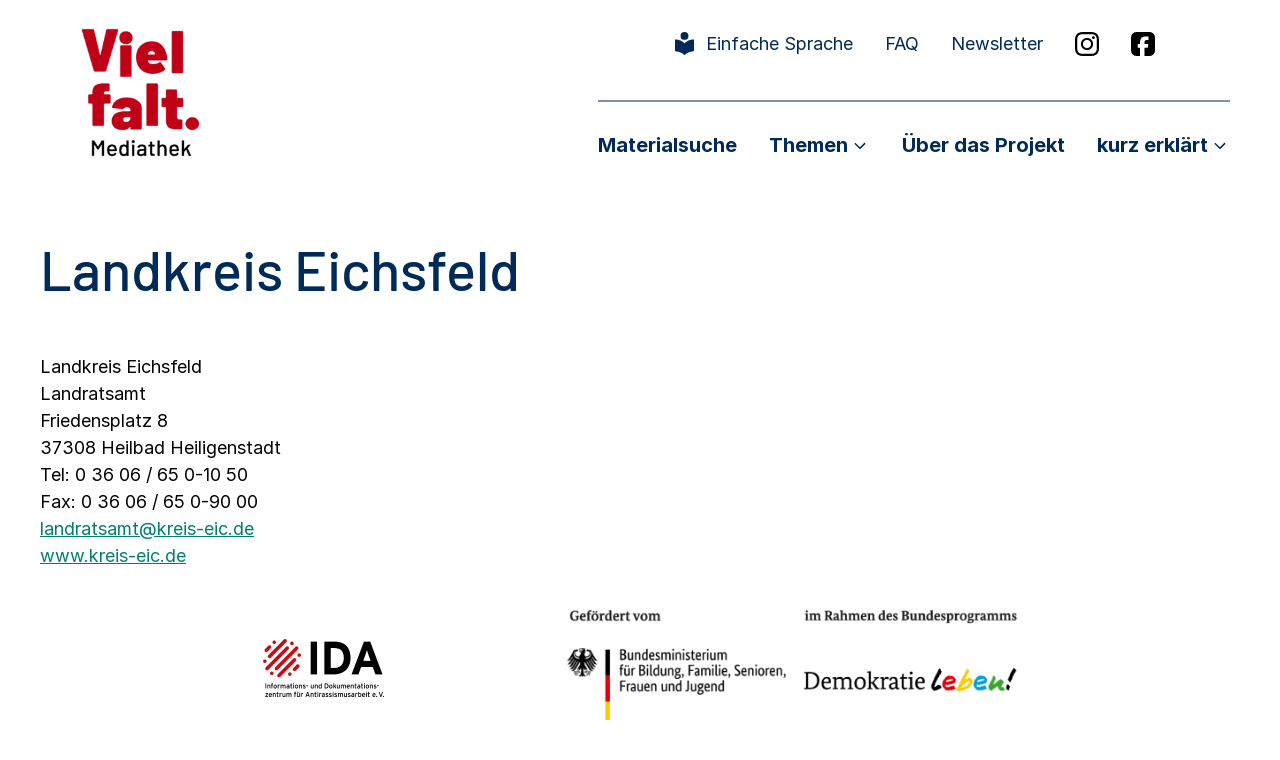

--- FILE ---
content_type: text/html; charset=UTF-8
request_url: https://www.vielfalt-mediathek.de/projekttraeger/landkreis-eichsfeld
body_size: 12724
content:
<!DOCTYPE html>
<html lang="de">
<head>
	<meta charset="UTF-8">
	<meta name='robots' content='index, follow, max-image-preview:large, max-snippet:-1, max-video-preview:-1' />
<meta name="viewport" content="width=device-width, initial-scale=1">
	<title>Landkreis Eichsfeld &#8226; Vielfalt-Mediathek</title>
	<link rel="canonical" href="https://www.vielfalt-mediathek.de/projekttraeger/landkreis-eichsfeld" />
	<meta property="og:locale" content="de_DE" />
	<meta property="og:type" content="article" />
	<meta property="og:title" content="Landkreis Eichsfeld &#8226; Vielfalt-Mediathek" />
	<meta property="og:description" content="Landkreis Eichsfeld Landratsamt Friedensplatz 8 37308 Heilbad Heiligenstadt Tel: 0 36 06 / 65 0-10 50 Fax: 0 36 06 / 65 0-90 00 landratsamt@kreis-eic.de www.kreis-eic.de" />
	<meta property="og:url" content="https://www.vielfalt-mediathek.de/projekttraeger/landkreis-eichsfeld" />
	<meta property="og:site_name" content="Vielfalt-Mediathek" />
	<meta property="article:publisher" content="https://www.facebook.com/Vielfalt-Mediathek-973731692710285/" />
	<meta property="article:modified_time" content="2021-01-15T11:25:15+00:00" />
	<meta name="twitter:card" content="summary_large_image" />
	<script type="application/ld+json" class="yoast-schema-graph">{"@context":"https://schema.org","@graph":[{"@type":"WebPage","@id":"https://www.vielfalt-mediathek.de/projekttraeger/landkreis-eichsfeld","url":"https://www.vielfalt-mediathek.de/projekttraeger/landkreis-eichsfeld","name":"Landkreis Eichsfeld &#8226; Vielfalt-Mediathek","isPartOf":{"@id":"https://www.vielfalt-mediathek.de/#website"},"datePublished":"2020-12-11T08:17:12+00:00","dateModified":"2021-01-15T11:25:15+00:00","breadcrumb":{"@id":"https://www.vielfalt-mediathek.de/projekttraeger/landkreis-eichsfeld#breadcrumb"},"inLanguage":"de","potentialAction":[{"@type":"ReadAction","target":["https://www.vielfalt-mediathek.de/projekttraeger/landkreis-eichsfeld"]}]},{"@type":"BreadcrumbList","@id":"https://www.vielfalt-mediathek.de/projekttraeger/landkreis-eichsfeld#breadcrumb","itemListElement":[{"@type":"ListItem","position":1,"name":"Startseite","item":"https://www.vielfalt-mediathek.de/"},{"@type":"ListItem","position":2,"name":"Projektträger","item":"https://www.vielfalt-mediathek.de/projekttraeger"},{"@type":"ListItem","position":3,"name":"Landkreis Eichsfeld"}]},{"@type":"WebSite","@id":"https://www.vielfalt-mediathek.de/#website","url":"https://www.vielfalt-mediathek.de/","name":"Vielfalt Mediathek","description":"Bildungsmaterialien zum Download gegen Rechtsextremismus, Hass und Gewalt.","publisher":{"@id":"https://www.vielfalt-mediathek.de/#organization"},"potentialAction":[{"@type":"SearchAction","target":{"@type":"EntryPoint","urlTemplate":"https://www.vielfalt-mediathek.de/?s={search_term_string}"},"query-input":{"@type":"PropertyValueSpecification","valueRequired":true,"valueName":"search_term_string"}}],"inLanguage":"de"},{"@type":"Organization","@id":"https://www.vielfalt-mediathek.de/#organization","name":"Informations- und Dokumentationszentrum für Antirassismusarbeit e. V.","url":"https://www.vielfalt-mediathek.de/","logo":{"@type":"ImageObject","inLanguage":"de","@id":"https://www.vielfalt-mediathek.de/#/schema/logo/image/","url":"https://www.vielfalt-mediathek.de/wp-content/uploads/2025/08/cropped-vielfalt-mediathek-logo-rgb-1.png","contentUrl":"https://www.vielfalt-mediathek.de/wp-content/uploads/2025/08/cropped-vielfalt-mediathek-logo-rgb-1.png","width":121,"height":129,"caption":"Informations- und Dokumentationszentrum für Antirassismusarbeit e. V."},"image":{"@id":"https://www.vielfalt-mediathek.de/#/schema/logo/image/"},"sameAs":["https://www.facebook.com/Vielfalt-Mediathek-973731692710285/","https://www.instagram.com/vielfaltmediathek/"]}]}</script>


<style id='wp-img-auto-sizes-contain-inline-css'>
img:is([sizes=auto i],[sizes^="auto," i]){contain-intrinsic-size:3000px 1500px}
/*# sourceURL=wp-img-auto-sizes-contain-inline-css */
</style>
<link rel='stylesheet' id='n2go-styles-css' href='https://www.vielfalt-mediathek.de/wp-content/plugins/newsletter2go/widget/styles.css?ver=6.9' media='all' />
<link rel='stylesheet' id='wp-block-library-css' href='https://www.vielfalt-mediathek.de/wp-includes/css/dist/block-library/style.min.css?ver=6.9' media='all' />
<style id='wp-block-image-inline-css'>
.wp-block-image>a,.wp-block-image>figure>a{display:inline-block}.wp-block-image img{box-sizing:border-box;height:auto;max-width:100%;vertical-align:bottom}@media not (prefers-reduced-motion){.wp-block-image img.hide{visibility:hidden}.wp-block-image img.show{animation:show-content-image .4s}}.wp-block-image[style*=border-radius] img,.wp-block-image[style*=border-radius]>a{border-radius:inherit}.wp-block-image.has-custom-border img{box-sizing:border-box}.wp-block-image.aligncenter{text-align:center}.wp-block-image.alignfull>a,.wp-block-image.alignwide>a{width:100%}.wp-block-image.alignfull img,.wp-block-image.alignwide img{height:auto;width:100%}.wp-block-image .aligncenter,.wp-block-image .alignleft,.wp-block-image .alignright,.wp-block-image.aligncenter,.wp-block-image.alignleft,.wp-block-image.alignright{display:table}.wp-block-image .aligncenter>figcaption,.wp-block-image .alignleft>figcaption,.wp-block-image .alignright>figcaption,.wp-block-image.aligncenter>figcaption,.wp-block-image.alignleft>figcaption,.wp-block-image.alignright>figcaption{caption-side:bottom;display:table-caption}.wp-block-image .alignleft{float:left;margin:.5em 1em .5em 0}.wp-block-image .alignright{float:right;margin:.5em 0 .5em 1em}.wp-block-image .aligncenter{margin-left:auto;margin-right:auto}.wp-block-image :where(figcaption){margin-bottom:1em;margin-top:.5em}.wp-block-image.is-style-circle-mask img{border-radius:9999px}@supports ((-webkit-mask-image:none) or (mask-image:none)) or (-webkit-mask-image:none){.wp-block-image.is-style-circle-mask img{border-radius:0;-webkit-mask-image:url('data:image/svg+xml;utf8,<svg viewBox="0 0 100 100" xmlns="http://www.w3.org/2000/svg"><circle cx="50" cy="50" r="50"/></svg>');mask-image:url('data:image/svg+xml;utf8,<svg viewBox="0 0 100 100" xmlns="http://www.w3.org/2000/svg"><circle cx="50" cy="50" r="50"/></svg>');mask-mode:alpha;-webkit-mask-position:center;mask-position:center;-webkit-mask-repeat:no-repeat;mask-repeat:no-repeat;-webkit-mask-size:contain;mask-size:contain}}:root :where(.wp-block-image.is-style-rounded img,.wp-block-image .is-style-rounded img){border-radius:9999px}.wp-block-image figure{margin:0}.wp-lightbox-container{display:flex;flex-direction:column;position:relative}.wp-lightbox-container img{cursor:zoom-in}.wp-lightbox-container img:hover+button{opacity:1}.wp-lightbox-container button{align-items:center;backdrop-filter:blur(16px) saturate(180%);background-color:#5a5a5a40;border:none;border-radius:4px;cursor:zoom-in;display:flex;height:20px;justify-content:center;opacity:0;padding:0;position:absolute;right:16px;text-align:center;top:16px;width:20px;z-index:100}@media not (prefers-reduced-motion){.wp-lightbox-container button{transition:opacity .2s ease}}.wp-lightbox-container button:focus-visible{outline:3px auto #5a5a5a40;outline:3px auto -webkit-focus-ring-color;outline-offset:3px}.wp-lightbox-container button:hover{cursor:pointer;opacity:1}.wp-lightbox-container button:focus{opacity:1}.wp-lightbox-container button:focus,.wp-lightbox-container button:hover,.wp-lightbox-container button:not(:hover):not(:active):not(.has-background){background-color:#5a5a5a40;border:none}.wp-lightbox-overlay{box-sizing:border-box;cursor:zoom-out;height:100vh;left:0;overflow:hidden;position:fixed;top:0;visibility:hidden;width:100%;z-index:100000}.wp-lightbox-overlay .close-button{align-items:center;cursor:pointer;display:flex;justify-content:center;min-height:40px;min-width:40px;padding:0;position:absolute;right:calc(env(safe-area-inset-right) + 16px);top:calc(env(safe-area-inset-top) + 16px);z-index:5000000}.wp-lightbox-overlay .close-button:focus,.wp-lightbox-overlay .close-button:hover,.wp-lightbox-overlay .close-button:not(:hover):not(:active):not(.has-background){background:none;border:none}.wp-lightbox-overlay .lightbox-image-container{height:var(--wp--lightbox-container-height);left:50%;overflow:hidden;position:absolute;top:50%;transform:translate(-50%,-50%);transform-origin:top left;width:var(--wp--lightbox-container-width);z-index:9999999999}.wp-lightbox-overlay .wp-block-image{align-items:center;box-sizing:border-box;display:flex;height:100%;justify-content:center;margin:0;position:relative;transform-origin:0 0;width:100%;z-index:3000000}.wp-lightbox-overlay .wp-block-image img{height:var(--wp--lightbox-image-height);min-height:var(--wp--lightbox-image-height);min-width:var(--wp--lightbox-image-width);width:var(--wp--lightbox-image-width)}.wp-lightbox-overlay .wp-block-image figcaption{display:none}.wp-lightbox-overlay button{background:none;border:none}.wp-lightbox-overlay .scrim{background-color:#fff;height:100%;opacity:.9;position:absolute;width:100%;z-index:2000000}.wp-lightbox-overlay.active{visibility:visible}@media not (prefers-reduced-motion){.wp-lightbox-overlay.active{animation:turn-on-visibility .25s both}.wp-lightbox-overlay.active img{animation:turn-on-visibility .35s both}.wp-lightbox-overlay.show-closing-animation:not(.active){animation:turn-off-visibility .35s both}.wp-lightbox-overlay.show-closing-animation:not(.active) img{animation:turn-off-visibility .25s both}.wp-lightbox-overlay.zoom.active{animation:none;opacity:1;visibility:visible}.wp-lightbox-overlay.zoom.active .lightbox-image-container{animation:lightbox-zoom-in .4s}.wp-lightbox-overlay.zoom.active .lightbox-image-container img{animation:none}.wp-lightbox-overlay.zoom.active .scrim{animation:turn-on-visibility .4s forwards}.wp-lightbox-overlay.zoom.show-closing-animation:not(.active){animation:none}.wp-lightbox-overlay.zoom.show-closing-animation:not(.active) .lightbox-image-container{animation:lightbox-zoom-out .4s}.wp-lightbox-overlay.zoom.show-closing-animation:not(.active) .lightbox-image-container img{animation:none}.wp-lightbox-overlay.zoom.show-closing-animation:not(.active) .scrim{animation:turn-off-visibility .4s forwards}}@keyframes show-content-image{0%{visibility:hidden}99%{visibility:hidden}to{visibility:visible}}@keyframes turn-on-visibility{0%{opacity:0}to{opacity:1}}@keyframes turn-off-visibility{0%{opacity:1;visibility:visible}99%{opacity:0;visibility:visible}to{opacity:0;visibility:hidden}}@keyframes lightbox-zoom-in{0%{transform:translate(calc((-100vw + var(--wp--lightbox-scrollbar-width))/2 + var(--wp--lightbox-initial-left-position)),calc(-50vh + var(--wp--lightbox-initial-top-position))) scale(var(--wp--lightbox-scale))}to{transform:translate(-50%,-50%) scale(1)}}@keyframes lightbox-zoom-out{0%{transform:translate(-50%,-50%) scale(1);visibility:visible}99%{visibility:visible}to{transform:translate(calc((-100vw + var(--wp--lightbox-scrollbar-width))/2 + var(--wp--lightbox-initial-left-position)),calc(-50vh + var(--wp--lightbox-initial-top-position))) scale(var(--wp--lightbox-scale));visibility:hidden}}
/*# sourceURL=https://www.vielfalt-mediathek.de/wp-includes/blocks/image/style.min.css */
</style>
<style id='wp-block-paragraph-inline-css'>
.is-small-text{font-size:.875em}.is-regular-text{font-size:1em}.is-large-text{font-size:2.25em}.is-larger-text{font-size:3em}.has-drop-cap:not(:focus):first-letter{float:left;font-size:8.4em;font-style:normal;font-weight:100;line-height:.68;margin:.05em .1em 0 0;text-transform:uppercase}body.rtl .has-drop-cap:not(:focus):first-letter{float:none;margin-left:.1em}p.has-drop-cap.has-background{overflow:hidden}:root :where(p.has-background){padding:1.25em 2.375em}:where(p.has-text-color:not(.has-link-color)) a{color:inherit}p.has-text-align-left[style*="writing-mode:vertical-lr"],p.has-text-align-right[style*="writing-mode:vertical-rl"]{rotate:180deg}
/*# sourceURL=https://www.vielfalt-mediathek.de/wp-includes/blocks/paragraph/style.min.css */
</style>
<style id='global-styles-inline-css'>
:root{--wp--preset--aspect-ratio--square: 1;--wp--preset--aspect-ratio--4-3: 4/3;--wp--preset--aspect-ratio--3-4: 3/4;--wp--preset--aspect-ratio--3-2: 3/2;--wp--preset--aspect-ratio--2-3: 2/3;--wp--preset--aspect-ratio--16-9: 16/9;--wp--preset--aspect-ratio--9-16: 9/16;--wp--preset--color--black: #000000;--wp--preset--color--cyan-bluish-gray: #abb8c3;--wp--preset--color--white: #ffffff;--wp--preset--color--pale-pink: #f78da7;--wp--preset--color--vivid-red: #cf2e2e;--wp--preset--color--luminous-vivid-orange: #ff6900;--wp--preset--color--luminous-vivid-amber: #fcb900;--wp--preset--color--light-green-cyan: #7bdcb5;--wp--preset--color--vivid-green-cyan: #00d084;--wp--preset--color--pale-cyan-blue: #8ed1fc;--wp--preset--color--vivid-cyan-blue: #0693e3;--wp--preset--color--vivid-purple: #9b51e0;--wp--preset--color--text: var(--text);--wp--preset--color--text-inverse: var(--text-inverse);--wp--preset--color--text-quote: var(--text-quote);--wp--preset--color--primary: var(--primary);--wp--preset--color--secondary: var(--secondary);--wp--preset--color--background: var(--background);--wp--preset--color--bg-2: var(--bg-2);--wp--preset--color--bg-3: var(--bg-3);--wp--preset--color--bg-4: var(--bg-4);--wp--preset--color--accent: var(--accent);--wp--preset--color--template: var(--template);--wp--preset--gradient--vivid-cyan-blue-to-vivid-purple: linear-gradient(135deg,rgb(6,147,227) 0%,rgb(155,81,224) 100%);--wp--preset--gradient--light-green-cyan-to-vivid-green-cyan: linear-gradient(135deg,rgb(122,220,180) 0%,rgb(0,208,130) 100%);--wp--preset--gradient--luminous-vivid-amber-to-luminous-vivid-orange: linear-gradient(135deg,rgb(252,185,0) 0%,rgb(255,105,0) 100%);--wp--preset--gradient--luminous-vivid-orange-to-vivid-red: linear-gradient(135deg,rgb(255,105,0) 0%,rgb(207,46,46) 100%);--wp--preset--gradient--very-light-gray-to-cyan-bluish-gray: linear-gradient(135deg,rgb(238,238,238) 0%,rgb(169,184,195) 100%);--wp--preset--gradient--cool-to-warm-spectrum: linear-gradient(135deg,rgb(74,234,220) 0%,rgb(151,120,209) 20%,rgb(207,42,186) 40%,rgb(238,44,130) 60%,rgb(251,105,98) 80%,rgb(254,248,76) 100%);--wp--preset--gradient--blush-light-purple: linear-gradient(135deg,rgb(255,206,236) 0%,rgb(152,150,240) 100%);--wp--preset--gradient--blush-bordeaux: linear-gradient(135deg,rgb(254,205,165) 0%,rgb(254,45,45) 50%,rgb(107,0,62) 100%);--wp--preset--gradient--luminous-dusk: linear-gradient(135deg,rgb(255,203,112) 0%,rgb(199,81,192) 50%,rgb(65,88,208) 100%);--wp--preset--gradient--pale-ocean: linear-gradient(135deg,rgb(255,245,203) 0%,rgb(182,227,212) 50%,rgb(51,167,181) 100%);--wp--preset--gradient--electric-grass: linear-gradient(135deg,rgb(202,248,128) 0%,rgb(113,206,126) 100%);--wp--preset--gradient--midnight: linear-gradient(135deg,rgb(2,3,129) 0%,rgb(40,116,252) 100%);--wp--preset--font-size--small: 13px;--wp--preset--font-size--medium: 20px;--wp--preset--font-size--large: 36px;--wp--preset--font-size--x-large: 42px;--wp--preset--spacing--20: 0.44rem;--wp--preset--spacing--30: 0.67rem;--wp--preset--spacing--40: 1rem;--wp--preset--spacing--50: 1.5rem;--wp--preset--spacing--60: 2.25rem;--wp--preset--spacing--70: 3.38rem;--wp--preset--spacing--80: 5.06rem;--wp--preset--shadow--natural: 6px 6px 9px rgba(0, 0, 0, 0.2);--wp--preset--shadow--deep: 12px 12px 50px rgba(0, 0, 0, 0.4);--wp--preset--shadow--sharp: 6px 6px 0px rgba(0, 0, 0, 0.2);--wp--preset--shadow--outlined: 6px 6px 0px -3px rgb(255, 255, 255), 6px 6px rgb(0, 0, 0);--wp--preset--shadow--crisp: 6px 6px 0px rgb(0, 0, 0);}:root { --wp--style--global--content-size: 1132px;--wp--style--global--wide-size: 1132px; }:where(body) { margin: 0; }.wp-site-blocks > .alignleft { float: left; margin-right: 2em; }.wp-site-blocks > .alignright { float: right; margin-left: 2em; }.wp-site-blocks > .aligncenter { justify-content: center; margin-left: auto; margin-right: auto; }:where(.wp-site-blocks) > * { margin-block-start: 24px; margin-block-end: 0; }:where(.wp-site-blocks) > :first-child { margin-block-start: 0; }:where(.wp-site-blocks) > :last-child { margin-block-end: 0; }:root { --wp--style--block-gap: 24px; }:root :where(.is-layout-flow) > :first-child{margin-block-start: 0;}:root :where(.is-layout-flow) > :last-child{margin-block-end: 0;}:root :where(.is-layout-flow) > *{margin-block-start: 24px;margin-block-end: 0;}:root :where(.is-layout-constrained) > :first-child{margin-block-start: 0;}:root :where(.is-layout-constrained) > :last-child{margin-block-end: 0;}:root :where(.is-layout-constrained) > *{margin-block-start: 24px;margin-block-end: 0;}:root :where(.is-layout-flex){gap: 24px;}:root :where(.is-layout-grid){gap: 24px;}.is-layout-flow > .alignleft{float: left;margin-inline-start: 0;margin-inline-end: 2em;}.is-layout-flow > .alignright{float: right;margin-inline-start: 2em;margin-inline-end: 0;}.is-layout-flow > .aligncenter{margin-left: auto !important;margin-right: auto !important;}.is-layout-constrained > .alignleft{float: left;margin-inline-start: 0;margin-inline-end: 2em;}.is-layout-constrained > .alignright{float: right;margin-inline-start: 2em;margin-inline-end: 0;}.is-layout-constrained > .aligncenter{margin-left: auto !important;margin-right: auto !important;}.is-layout-constrained > :where(:not(.alignleft):not(.alignright):not(.alignfull)){max-width: var(--wp--style--global--content-size);margin-left: auto !important;margin-right: auto !important;}.is-layout-constrained > .alignwide{max-width: var(--wp--style--global--wide-size);}body .is-layout-flex{display: flex;}.is-layout-flex{flex-wrap: wrap;align-items: center;}.is-layout-flex > :is(*, div){margin: 0;}body .is-layout-grid{display: grid;}.is-layout-grid > :is(*, div){margin: 0;}body{padding-top: 0px;padding-right: 0px;padding-bottom: 0px;padding-left: 0px;}a:where(:not(.wp-element-button)){text-decoration: underline;}:root :where(.wp-element-button, .wp-block-button__link){background-color: #32373c;border-width: 0;color: #fff;font-family: inherit;font-size: inherit;font-style: inherit;font-weight: inherit;letter-spacing: inherit;line-height: inherit;padding-top: calc(0.667em + 2px);padding-right: calc(1.333em + 2px);padding-bottom: calc(0.667em + 2px);padding-left: calc(1.333em + 2px);text-decoration: none;text-transform: inherit;}.has-black-color{color: var(--wp--preset--color--black) !important;}.has-cyan-bluish-gray-color{color: var(--wp--preset--color--cyan-bluish-gray) !important;}.has-white-color{color: var(--wp--preset--color--white) !important;}.has-pale-pink-color{color: var(--wp--preset--color--pale-pink) !important;}.has-vivid-red-color{color: var(--wp--preset--color--vivid-red) !important;}.has-luminous-vivid-orange-color{color: var(--wp--preset--color--luminous-vivid-orange) !important;}.has-luminous-vivid-amber-color{color: var(--wp--preset--color--luminous-vivid-amber) !important;}.has-light-green-cyan-color{color: var(--wp--preset--color--light-green-cyan) !important;}.has-vivid-green-cyan-color{color: var(--wp--preset--color--vivid-green-cyan) !important;}.has-pale-cyan-blue-color{color: var(--wp--preset--color--pale-cyan-blue) !important;}.has-vivid-cyan-blue-color{color: var(--wp--preset--color--vivid-cyan-blue) !important;}.has-vivid-purple-color{color: var(--wp--preset--color--vivid-purple) !important;}.has-text-color{color: var(--wp--preset--color--text) !important;}.has-text-inverse-color{color: var(--wp--preset--color--text-inverse) !important;}.has-text-quote-color{color: var(--wp--preset--color--text-quote) !important;}.has-primary-color{color: var(--wp--preset--color--primary) !important;}.has-secondary-color{color: var(--wp--preset--color--secondary) !important;}.has-background-color{color: var(--wp--preset--color--background) !important;}.has-bg-2-color{color: var(--wp--preset--color--bg-2) !important;}.has-bg-3-color{color: var(--wp--preset--color--bg-3) !important;}.has-bg-4-color{color: var(--wp--preset--color--bg-4) !important;}.has-accent-color{color: var(--wp--preset--color--accent) !important;}.has-template-color{color: var(--wp--preset--color--template) !important;}.has-black-background-color{background-color: var(--wp--preset--color--black) !important;}.has-cyan-bluish-gray-background-color{background-color: var(--wp--preset--color--cyan-bluish-gray) !important;}.has-white-background-color{background-color: var(--wp--preset--color--white) !important;}.has-pale-pink-background-color{background-color: var(--wp--preset--color--pale-pink) !important;}.has-vivid-red-background-color{background-color: var(--wp--preset--color--vivid-red) !important;}.has-luminous-vivid-orange-background-color{background-color: var(--wp--preset--color--luminous-vivid-orange) !important;}.has-luminous-vivid-amber-background-color{background-color: var(--wp--preset--color--luminous-vivid-amber) !important;}.has-light-green-cyan-background-color{background-color: var(--wp--preset--color--light-green-cyan) !important;}.has-vivid-green-cyan-background-color{background-color: var(--wp--preset--color--vivid-green-cyan) !important;}.has-pale-cyan-blue-background-color{background-color: var(--wp--preset--color--pale-cyan-blue) !important;}.has-vivid-cyan-blue-background-color{background-color: var(--wp--preset--color--vivid-cyan-blue) !important;}.has-vivid-purple-background-color{background-color: var(--wp--preset--color--vivid-purple) !important;}.has-text-background-color{background-color: var(--wp--preset--color--text) !important;}.has-text-inverse-background-color{background-color: var(--wp--preset--color--text-inverse) !important;}.has-text-quote-background-color{background-color: var(--wp--preset--color--text-quote) !important;}.has-primary-background-color{background-color: var(--wp--preset--color--primary) !important;}.has-secondary-background-color{background-color: var(--wp--preset--color--secondary) !important;}.has-background-background-color{background-color: var(--wp--preset--color--background) !important;}.has-bg-2-background-color{background-color: var(--wp--preset--color--bg-2) !important;}.has-bg-3-background-color{background-color: var(--wp--preset--color--bg-3) !important;}.has-bg-4-background-color{background-color: var(--wp--preset--color--bg-4) !important;}.has-accent-background-color{background-color: var(--wp--preset--color--accent) !important;}.has-template-background-color{background-color: var(--wp--preset--color--template) !important;}.has-black-border-color{border-color: var(--wp--preset--color--black) !important;}.has-cyan-bluish-gray-border-color{border-color: var(--wp--preset--color--cyan-bluish-gray) !important;}.has-white-border-color{border-color: var(--wp--preset--color--white) !important;}.has-pale-pink-border-color{border-color: var(--wp--preset--color--pale-pink) !important;}.has-vivid-red-border-color{border-color: var(--wp--preset--color--vivid-red) !important;}.has-luminous-vivid-orange-border-color{border-color: var(--wp--preset--color--luminous-vivid-orange) !important;}.has-luminous-vivid-amber-border-color{border-color: var(--wp--preset--color--luminous-vivid-amber) !important;}.has-light-green-cyan-border-color{border-color: var(--wp--preset--color--light-green-cyan) !important;}.has-vivid-green-cyan-border-color{border-color: var(--wp--preset--color--vivid-green-cyan) !important;}.has-pale-cyan-blue-border-color{border-color: var(--wp--preset--color--pale-cyan-blue) !important;}.has-vivid-cyan-blue-border-color{border-color: var(--wp--preset--color--vivid-cyan-blue) !important;}.has-vivid-purple-border-color{border-color: var(--wp--preset--color--vivid-purple) !important;}.has-text-border-color{border-color: var(--wp--preset--color--text) !important;}.has-text-inverse-border-color{border-color: var(--wp--preset--color--text-inverse) !important;}.has-text-quote-border-color{border-color: var(--wp--preset--color--text-quote) !important;}.has-primary-border-color{border-color: var(--wp--preset--color--primary) !important;}.has-secondary-border-color{border-color: var(--wp--preset--color--secondary) !important;}.has-background-border-color{border-color: var(--wp--preset--color--background) !important;}.has-bg-2-border-color{border-color: var(--wp--preset--color--bg-2) !important;}.has-bg-3-border-color{border-color: var(--wp--preset--color--bg-3) !important;}.has-bg-4-border-color{border-color: var(--wp--preset--color--bg-4) !important;}.has-accent-border-color{border-color: var(--wp--preset--color--accent) !important;}.has-template-border-color{border-color: var(--wp--preset--color--template) !important;}.has-vivid-cyan-blue-to-vivid-purple-gradient-background{background: var(--wp--preset--gradient--vivid-cyan-blue-to-vivid-purple) !important;}.has-light-green-cyan-to-vivid-green-cyan-gradient-background{background: var(--wp--preset--gradient--light-green-cyan-to-vivid-green-cyan) !important;}.has-luminous-vivid-amber-to-luminous-vivid-orange-gradient-background{background: var(--wp--preset--gradient--luminous-vivid-amber-to-luminous-vivid-orange) !important;}.has-luminous-vivid-orange-to-vivid-red-gradient-background{background: var(--wp--preset--gradient--luminous-vivid-orange-to-vivid-red) !important;}.has-very-light-gray-to-cyan-bluish-gray-gradient-background{background: var(--wp--preset--gradient--very-light-gray-to-cyan-bluish-gray) !important;}.has-cool-to-warm-spectrum-gradient-background{background: var(--wp--preset--gradient--cool-to-warm-spectrum) !important;}.has-blush-light-purple-gradient-background{background: var(--wp--preset--gradient--blush-light-purple) !important;}.has-blush-bordeaux-gradient-background{background: var(--wp--preset--gradient--blush-bordeaux) !important;}.has-luminous-dusk-gradient-background{background: var(--wp--preset--gradient--luminous-dusk) !important;}.has-pale-ocean-gradient-background{background: var(--wp--preset--gradient--pale-ocean) !important;}.has-electric-grass-gradient-background{background: var(--wp--preset--gradient--electric-grass) !important;}.has-midnight-gradient-background{background: var(--wp--preset--gradient--midnight) !important;}.has-small-font-size{font-size: var(--wp--preset--font-size--small) !important;}.has-medium-font-size{font-size: var(--wp--preset--font-size--medium) !important;}.has-large-font-size{font-size: var(--wp--preset--font-size--large) !important;}.has-x-large-font-size{font-size: var(--wp--preset--font-size--x-large) !important;}
/*# sourceURL=global-styles-inline-css */
</style>

<link rel='stylesheet' id='generate-widget-areas-css' href='https://www.vielfalt-mediathek.de/wp-content/themes/generatepress/assets/css/components/widget-areas.min.css?ver=3.6.1' media='all' />
<link rel='stylesheet' id='generate-style-css' href='https://www.vielfalt-mediathek.de/wp-content/themes/generatepress/assets/css/main.min.css?ver=3.6.1' media='all' />
<style id='generate-style-inline-css'>
body{background-color:var(--text-inverse);color:var(--text);}a{color:var(--primary);}a{text-decoration:underline;}.entry-title a, .site-branding a, a.button, .wp-block-button__link, .main-navigation a{text-decoration:none;}a:hover, a:focus, a:active{color:var(--text-inverse);}.wp-block-group__inner-container{max-width:1200px;margin-left:auto;margin-right:auto;}.generate-back-to-top{font-size:20px;border-radius:3px;position:fixed;bottom:30px;right:30px;line-height:40px;width:40px;text-align:center;z-index:10;transition:opacity 300ms ease-in-out;opacity:0.1;transform:translateY(1000px);}.generate-back-to-top__show{opacity:1;transform:translateY(0);}:root{--text:#000000;--text-inverse:#ffffff;--text-quote:#000000;--primary:#00806c;--secondary:#002a57;--background:#ffffff;--bg-2:#ffc20a;--bg-3:#fff9e9;--bg-4:#f8c8b5;--accent:#cc0b10;--template:#f4a385;}:root .has-text-color{color:var(--text);}:root .has-text-background-color{background-color:var(--text);}:root .has-text-inverse-color{color:var(--text-inverse);}:root .has-text-inverse-background-color{background-color:var(--text-inverse);}:root .has-text-quote-color{color:var(--text-quote);}:root .has-text-quote-background-color{background-color:var(--text-quote);}:root .has-primary-color{color:var(--primary);}:root .has-primary-background-color{background-color:var(--primary);}:root .has-secondary-color{color:var(--secondary);}:root .has-secondary-background-color{background-color:var(--secondary);}:root .has-background-color{color:var(--background);}:root .has-background-background-color{background-color:var(--background);}:root .has-bg-2-color{color:var(--bg-2);}:root .has-bg-2-background-color{background-color:var(--bg-2);}:root .has-bg-3-color{color:var(--bg-3);}:root .has-bg-3-background-color{background-color:var(--bg-3);}:root .has-bg-4-color{color:var(--bg-4);}:root .has-bg-4-background-color{background-color:var(--bg-4);}:root .has-accent-color{color:var(--accent);}:root .has-accent-background-color{background-color:var(--accent);}:root .has-template-color{color:var(--template);}:root .has-template-background-color{background-color:var(--template);}.top-bar{color:var(--secondary);}.top-bar a{color:var(--secondary);}.top-bar a:hover{color:var(--secondary);}.site-header{color:var(--secondary);}.site-header a{color:var(--secondary);}.site-header a:hover{color:var(--secondary);}.main-title a,.main-title a:hover{color:var(--text);}.site-description{color:var(--text);}.mobile-menu-control-wrapper .menu-toggle,.mobile-menu-control-wrapper .menu-toggle:hover,.mobile-menu-control-wrapper .menu-toggle:focus,.has-inline-mobile-toggle #site-navigation.toggled{background-color:rgba(0, 0, 0, 0.02);}.main-navigation .main-nav ul li a, .main-navigation .menu-toggle, .main-navigation .menu-bar-items{color:var(--secondary);}.main-navigation .main-nav ul li:not([class*="current-menu-"]):hover > a, .main-navigation .main-nav ul li:not([class*="current-menu-"]):focus > a, .main-navigation .main-nav ul li.sfHover:not([class*="current-menu-"]) > a, .main-navigation .menu-bar-item:hover > a, .main-navigation .menu-bar-item.sfHover > a{color:var(--secondary);}button.menu-toggle:hover,button.menu-toggle:focus{color:var(--secondary);}.main-navigation .main-nav ul li[class*="current-menu-"] > a{color:var(--secondary);}.navigation-search input[type="search"],.navigation-search input[type="search"]:active, .navigation-search input[type="search"]:focus, .main-navigation .main-nav ul li.search-item.active > a, .main-navigation .menu-bar-items .search-item.active > a{color:var(--secondary);}.main-navigation ul ul{background-color:var(--bg-3);}.main-navigation .main-nav ul ul li a{color:var(--secondary);}.main-navigation .main-nav ul ul li:not([class*="current-menu-"]):hover > a,.main-navigation .main-nav ul ul li:not([class*="current-menu-"]):focus > a, .main-navigation .main-nav ul ul li.sfHover:not([class*="current-menu-"]) > a{color:var(--text-inverse);background-color:var(--bg-3);}.main-navigation .main-nav ul ul li[class*="current-menu-"] > a{color:var(--secondary);background-color:var(--bg-3);}.entry-title a{color:var(--secondary);}.entry-title a:hover{color:var(--secondary);}.entry-meta{color:var(--text);}h1{color:var(--secondary);}h2{color:var(--secondary);}h3{color:var(--secondary);}h4{color:var(--secondary);}h5{color:var(--secondary);}h6{color:var(--secondary);}.sidebar .widget{background-color:var(--base-3);}.site-info{color:var(--background);background-color:var(--primary);}.site-info a{color:var(--background);}.site-info a:hover{color:var(--background);}.footer-bar .widget_nav_menu .current-menu-item a{color:var(--background);}input[type="text"],input[type="email"],input[type="url"],input[type="password"],input[type="search"],input[type="tel"],input[type="number"],textarea,select{color:var(--contrast);background-color:var(--base-2);border-color:var(--base);}input[type="text"]:focus,input[type="email"]:focus,input[type="url"]:focus,input[type="password"]:focus,input[type="search"]:focus,input[type="tel"]:focus,input[type="number"]:focus,textarea:focus,select:focus{color:var(--contrast);background-color:var(--base-2);border-color:var(--contrast-3);}button,html input[type="button"],input[type="reset"],input[type="submit"],a.button,a.wp-block-button__link:not(.has-background){color:var(--text-inverse);background-color:var(--primary);}button:hover,html input[type="button"]:hover,input[type="reset"]:hover,input[type="submit"]:hover,a.button:hover,button:focus,html input[type="button"]:focus,input[type="reset"]:focus,input[type="submit"]:focus,a.button:focus,a.wp-block-button__link:not(.has-background):active,a.wp-block-button__link:not(.has-background):focus,a.wp-block-button__link:not(.has-background):hover{color:var(--primary);background-color:var(--background);}a.generate-back-to-top{background-color:rgba( 0,0,0,0.4 );color:#ffffff;}a.generate-back-to-top:hover,a.generate-back-to-top:focus{background-color:rgba( 0,0,0,0.6 );color:#ffffff;}:root{--gp-search-modal-bg-color:var(--base-3);--gp-search-modal-text-color:var(--contrast);--gp-search-modal-overlay-bg-color:rgba(0,0,0,0.2);}@media (max-width: 945px){.main-navigation .menu-bar-item:hover > a, .main-navigation .menu-bar-item.sfHover > a{background:none;color:var(--secondary);}}.nav-below-header .main-navigation .inside-navigation.grid-container, .nav-above-header .main-navigation .inside-navigation.grid-container{padding:0px 20px 0px 20px;}.site-main .wp-block-group__inner-container{padding:40px;}.separate-containers .paging-navigation{padding-top:20px;padding-bottom:20px;}.entry-content .alignwide, body:not(.no-sidebar) .entry-content .alignfull{margin-left:-40px;width:calc(100% + 80px);max-width:calc(100% + 80px);}.rtl .menu-item-has-children .dropdown-menu-toggle{padding-left:20px;}.rtl .main-navigation .main-nav ul li.menu-item-has-children > a{padding-right:20px;}@media (max-width:768px){.separate-containers .inside-article, .separate-containers .comments-area, .separate-containers .page-header, .separate-containers .paging-navigation, .one-container .site-content, .inside-page-header{padding:30px;}.site-main .wp-block-group__inner-container{padding:30px;}.inside-top-bar{padding-right:30px;padding-left:30px;}.inside-header{padding-right:30px;padding-left:30px;}.widget-area .widget{padding-top:30px;padding-right:30px;padding-bottom:30px;padding-left:30px;}.footer-widgets-container{padding-top:30px;padding-right:30px;padding-bottom:30px;padding-left:30px;}.inside-site-info{padding-right:30px;padding-left:30px;}.entry-content .alignwide, body:not(.no-sidebar) .entry-content .alignfull{margin-left:-30px;width:calc(100% + 60px);max-width:calc(100% + 60px);}.one-container .site-main .paging-navigation{margin-bottom:20px;}}/* End cached CSS */.is-right-sidebar{width:30%;}.is-left-sidebar{width:30%;}.site-content .content-area{width:100%;}@media (max-width: 945px){.main-navigation .menu-toggle,.sidebar-nav-mobile:not(#sticky-placeholder){display:block;}.main-navigation ul,.gen-sidebar-nav,.main-navigation:not(.slideout-navigation):not(.toggled) .main-nav > ul,.has-inline-mobile-toggle #site-navigation .inside-navigation > *:not(.navigation-search):not(.main-nav){display:none;}.nav-align-right .inside-navigation,.nav-align-center .inside-navigation{justify-content:space-between;}.has-inline-mobile-toggle .mobile-menu-control-wrapper{display:flex;flex-wrap:wrap;}.has-inline-mobile-toggle .inside-header{flex-direction:row;text-align:left;flex-wrap:wrap;}.has-inline-mobile-toggle .header-widget,.has-inline-mobile-toggle #site-navigation{flex-basis:100%;}.nav-float-left .has-inline-mobile-toggle #site-navigation{order:10;}}
/*# sourceURL=generate-style-inline-css */
</style>
<link rel='stylesheet' id='borlabs-cookie-custom-css' href='https://www.vielfalt-mediathek.de/wp-content/cache/borlabs-cookie/1/borlabs-cookie-1-de.css?ver=3.3.22-30' media='all' />
<link rel='stylesheet' id='relevanssi-live-search-css' href='https://www.vielfalt-mediathek.de/wp-content/plugins/relevanssi-live-ajax-search/assets/styles/style.css?ver=2.5' media='all' />
<link rel='stylesheet' id='acb-styles-css' href='https://www.vielfalt-mediathek.de/wp-content/themes/acb-theme/assets/css/styles.min.css?ver=1.0.8' media='all' />
<link rel='stylesheet' id='generate-secondary-nav-css' href='https://www.vielfalt-mediathek.de/wp-content/plugins/gp-premium/secondary-nav/functions/css/main.min.css?ver=2.5.5' media='all' />
<style id='generate-secondary-nav-inline-css'>
.secondary-nav-below-header .secondary-navigation .inside-navigation.grid-container, .secondary-nav-above-header .secondary-navigation .inside-navigation.grid-container{padding:0px 20px 0px 20px;}.secondary-navigation .main-nav ul li a,.secondary-navigation .menu-toggle,.secondary-menu-bar-items .menu-bar-item > a{color:var(--secondary);}.secondary-navigation .secondary-menu-bar-items{color:var(--secondary);}button.secondary-menu-toggle:hover,button.secondary-menu-toggle:focus{color:var(--secondary);}.widget-area .secondary-navigation{margin-bottom:20px;}.secondary-navigation ul ul{background-color:var(--bg-3);top:auto;}.secondary-navigation .main-nav ul ul li a{color:#ffffff;}.secondary-navigation .main-nav ul li:not([class*="current-menu-"]):hover > a, .secondary-navigation .main-nav ul li:not([class*="current-menu-"]):focus > a, .secondary-navigation .main-nav ul li.sfHover:not([class*="current-menu-"]) > a, .secondary-menu-bar-items .menu-bar-item:hover > a{color:var(--secondary);}.secondary-navigation .main-nav ul ul li:not([class*="current-menu-"]):hover > a,.secondary-navigation .main-nav ul ul li:not([class*="current-menu-"]):focus > a,.secondary-navigation .main-nav ul ul li.sfHover:not([class*="current-menu-"]) > a{color:#ffffff;background-color:var(--bg-3);}.secondary-navigation .main-nav ul li[class*="current-menu-"] > a{color:var(--secondary);background-color:#ffffff;}.secondary-navigation .main-nav ul ul li[class*="current-menu-"] > a{color:#ffffff;background-color:var(--bg-3);}.secondary-navigation.toggled .dropdown-menu-toggle:before{display:none;}@media (max-width: 945px) {.secondary-menu-bar-items .menu-bar-item:hover > a{background: none;color: var(--secondary);}}
/*# sourceURL=generate-secondary-nav-inline-css */
</style>
<link rel='stylesheet' id='generate-secondary-nav-mobile-css' href='https://www.vielfalt-mediathek.de/wp-content/plugins/gp-premium/secondary-nav/functions/css/main-mobile.min.css?ver=2.5.5' media='all' />
<link rel='stylesheet' id='generate-offside-css' href='https://www.vielfalt-mediathek.de/wp-content/plugins/gp-premium/menu-plus/functions/css/offside.min.css?ver=2.5.5' media='all' />
<style id='generate-offside-inline-css'>
:root{--gp-slideout-width:265px;}.slideout-navigation, .slideout-navigation a{color:var(--secondary);}.slideout-navigation button.slideout-exit{color:var(--secondary);padding-left:20px;padding-right:20px;}.slide-opened nav.toggled .menu-toggle:before{display:none;}@media (max-width: 945px){.menu-bar-item.slideout-toggle{display:none;}}
/*# sourceURL=generate-offside-inline-css */
</style>
<script data-no-optimize="1" data-no-minify="1" data-cfasync="false" src="https://www.vielfalt-mediathek.de/wp-content/cache/borlabs-cookie/1/borlabs-cookie-config-de.json.js?ver=3.3.22-56" id="borlabs-cookie-config-js"></script>
<script src="https://www.vielfalt-mediathek.de/wp-includes/js/jquery/jquery.min.js?ver=3.7.1" id="jquery-core-js"></script>
<script src="https://www.vielfalt-mediathek.de/wp-includes/js/jquery/jquery-migrate.min.js?ver=3.4.1" id="jquery-migrate-js"></script>
<script src="https://access.eye-able.com/configs/www.vielfalt-mediathek.de.js" id="eye-able-js"></script>
<meta charset="UTF-8"><link rel="profile" href="http://gmpg.org/xfn/11"><link rel="icon" href="https://www.vielfalt-mediathek.de/wp-content/uploads/2025/08/cropped-favicon-vielfalt-mediathek-1-32x32.png" sizes="32x32" />
<link rel="icon" href="https://www.vielfalt-mediathek.de/wp-content/uploads/2025/08/cropped-favicon-vielfalt-mediathek-1-192x192.png" sizes="192x192" />
<link rel="apple-touch-icon" href="https://www.vielfalt-mediathek.de/wp-content/uploads/2025/08/cropped-favicon-vielfalt-mediathek-1-180x180.png" />
<meta name="msapplication-TileImage" content="https://www.vielfalt-mediathek.de/wp-content/uploads/2025/08/cropped-favicon-vielfalt-mediathek-1-270x270.png" />
</head>

<body class="wp-singular projekttraeger-template-default single single-projekttraeger postid-18186 wp-custom-logo wp-embed-responsive wp-theme-generatepress wp-child-theme-acb-theme secondary-nav-above-header secondary-nav-aligned-right slideout-enabled slideout-mobile sticky-menu-fade singular no-sidebar nav-float-right one-container header-aligned-left dropdown-hover" itemtype="https://schema.org/Blog" itemscope>
	    <div class="acb-skip-links">
        <a href="#content" class="skip-link">Zum Hauptinhalt springen</a>
        <a href="#site-navigation" class="skip-link">Zur Navigation springen</a>
        <a href="#footer-widgets" class="skip-link">Zum Footer springen</a>
    </div>
    			<nav id="secondary-navigation" aria-label="Secondary" class="secondary-navigation" itemtype="https://schema.org/SiteNavigationElement" itemscope>
				<div class="inside-navigation grid-container grid-parent">
										<button class="menu-toggle secondary-menu-toggle">
						<span class="gp-icon icon-menu-bars"><svg viewBox="0 0 512 512" aria-hidden="true" xmlns="http://www.w3.org/2000/svg" width="1em" height="1em"><path d="M0 96c0-13.255 10.745-24 24-24h464c13.255 0 24 10.745 24 24s-10.745 24-24 24H24c-13.255 0-24-10.745-24-24zm0 160c0-13.255 10.745-24 24-24h464c13.255 0 24 10.745 24 24s-10.745 24-24 24H24c-13.255 0-24-10.745-24-24zm0 160c0-13.255 10.745-24 24-24h464c13.255 0 24 10.745 24 24s-10.745 24-24 24H24c-13.255 0-24-10.745-24-24z" /></svg><svg viewBox="0 0 512 512" aria-hidden="true" xmlns="http://www.w3.org/2000/svg" width="1em" height="1em"><path d="M71.029 71.029c9.373-9.372 24.569-9.372 33.942 0L256 222.059l151.029-151.03c9.373-9.372 24.569-9.372 33.942 0 9.372 9.373 9.372 24.569 0 33.942L289.941 256l151.03 151.029c9.372 9.373 9.372 24.569 0 33.942-9.373 9.372-24.569 9.372-33.942 0L256 289.941l-151.029 151.03c-9.373 9.372-24.569 9.372-33.942 0-9.372-9.373-9.372-24.569 0-33.942L222.059 256 71.029 104.971c-9.372-9.373-9.372-24.569 0-33.942z" /></svg></span><span class="mobile-menu">Menu</span>					</button>
					<div class="main-nav"><ul id="menu-topmenue" class=" secondary-menu sf-menu"><li id="menu-item-37865" class="simple-lang-icon menu-item menu-item-type-post_type menu-item-object-page menu-item-37865"><a href="https://www.vielfalt-mediathek.de/einfache-sprache">Einfache Sprache</a></li>
<li id="menu-item-37863" class="menu-item menu-item-type-post_type menu-item-object-page menu-item-37863"><a href="https://www.vielfalt-mediathek.de/haeufige-fragen">FAQ</a></li>
<li id="menu-item-37864" class="menu-item menu-item-type-post_type menu-item-object-page menu-item-37864"><a href="https://www.vielfalt-mediathek.de/newsletter-der-vielfalt-mediathek">Newsletter</a></li>
<li id="menu-item-38036" class="insta-logo social-logo menu-item menu-item-type-custom menu-item-object-custom menu-item-38036"><a href="https://www.instagram.com/vielfaltmediathek/">Insta</a></li>
<li id="menu-item-38037" class="fb-logo social-logo menu-item menu-item-type-custom menu-item-object-custom menu-item-38037"><a href="https://www.facebook.com/Vielfalt.Mediathek/">FB</a></li>
</ul></div>				</div><!-- .inside-navigation -->
			</nav><!-- #secondary-navigation -->
					<header class="site-header has-inline-mobile-toggle" id="masthead" aria-label="Website"  itemtype="https://schema.org/WPHeader" itemscope>
			<div class="inside-header grid-container">
				<div class="site-logo">
					<a href="https://www.vielfalt-mediathek.de/" aria-label="Zur Startseite Vielfalt-Mediathek" rel="home">
						<img  class="header-image is-logo-image" alt="Vielfalt-Mediathek" src="https://www.vielfalt-mediathek.de/wp-content/uploads/2025/08/cropped-vielfalt-mediathek-logo-rgb-1.png" srcset="https://www.vielfalt-mediathek.de/wp-content/uploads/2025/08/cropped-vielfalt-mediathek-logo-rgb-1.png 1x, https://www.vielfalt-mediathek.de/wp-content/uploads/2025/08/vielfalt-mediathek-logo-rgb2x.png 2x" width="121" height="129" />
					</a>
				</div>	<nav class="main-navigation mobile-menu-control-wrapper" id="mobile-menu-control-wrapper" aria-label="Mobil-Umschalter">
				<button data-nav="site-navigation" class="menu-toggle" aria-controls="generate-slideout-menu" aria-expanded="false">
			<span class="gp-icon icon-menu-bars"><svg viewBox="0 0 512 512" aria-hidden="true" xmlns="http://www.w3.org/2000/svg" width="1em" height="1em"><path d="M0 96c0-13.255 10.745-24 24-24h464c13.255 0 24 10.745 24 24s-10.745 24-24 24H24c-13.255 0-24-10.745-24-24zm0 160c0-13.255 10.745-24 24-24h464c13.255 0 24 10.745 24 24s-10.745 24-24 24H24c-13.255 0-24-10.745-24-24zm0 160c0-13.255 10.745-24 24-24h464c13.255 0 24 10.745 24 24s-10.745 24-24 24H24c-13.255 0-24-10.745-24-24z" /></svg><svg viewBox="0 0 512 512" aria-hidden="true" xmlns="http://www.w3.org/2000/svg" width="1em" height="1em"><path d="M71.029 71.029c9.373-9.372 24.569-9.372 33.942 0L256 222.059l151.029-151.03c9.373-9.372 24.569-9.372 33.942 0 9.372 9.373 9.372 24.569 0 33.942L289.941 256l151.03 151.029c9.372 9.373 9.372 24.569 0 33.942-9.373 9.372-24.569 9.372-33.942 0L256 289.941l-151.029 151.03c-9.373 9.372-24.569 9.372-33.942 0-9.372-9.373-9.372-24.569 0-33.942L222.059 256 71.029 104.971c-9.372-9.373-9.372-24.569 0-33.942z" /></svg></span><span class="screen-reader-text">Menü</span>		</button>
	</nav>
			<nav class="main-navigation sub-menu-right" id="site-navigation" aria-label="Primär"  itemtype="https://schema.org/SiteNavigationElement" itemscope>
			<div class="inside-navigation grid-container">
								<button class="menu-toggle" aria-controls="generate-slideout-menu" aria-expanded="false">
					<span class="gp-icon icon-menu-bars"><svg viewBox="0 0 512 512" aria-hidden="true" xmlns="http://www.w3.org/2000/svg" width="1em" height="1em"><path d="M0 96c0-13.255 10.745-24 24-24h464c13.255 0 24 10.745 24 24s-10.745 24-24 24H24c-13.255 0-24-10.745-24-24zm0 160c0-13.255 10.745-24 24-24h464c13.255 0 24 10.745 24 24s-10.745 24-24 24H24c-13.255 0-24-10.745-24-24zm0 160c0-13.255 10.745-24 24-24h464c13.255 0 24 10.745 24 24s-10.745 24-24 24H24c-13.255 0-24-10.745-24-24z" /></svg><svg viewBox="0 0 512 512" aria-hidden="true" xmlns="http://www.w3.org/2000/svg" width="1em" height="1em"><path d="M71.029 71.029c9.373-9.372 24.569-9.372 33.942 0L256 222.059l151.029-151.03c9.373-9.372 24.569-9.372 33.942 0 9.372 9.373 9.372 24.569 0 33.942L289.941 256l151.03 151.029c9.372 9.373 9.372 24.569 0 33.942-9.373 9.372-24.569 9.372-33.942 0L256 289.941l-151.029 151.03c-9.373 9.372-24.569 9.372-33.942 0-9.372-9.373-9.372-24.569 0-33.942L222.059 256 71.029 104.971c-9.372-9.373-9.372-24.569 0-33.942z" /></svg></span><span class="screen-reader-text">Menü</span>				</button>
				<div id="primary-menu" class="main-nav"><ul id="menu-hauptmenue" class=" menu sf-menu"><li id="menu-item-37872" class="menu-item menu-item-type-post_type menu-item-object-page menu-item-37872"><a href="https://www.vielfalt-mediathek.de/materialsuche">Materialsuche</a></li>
<li id="menu-item-37941" class="menu-item menu-item-type-custom menu-item-object-custom menu-item-has-children menu-item-37941"><a href="#">Themen<span role="presentation" class="dropdown-menu-toggle"><span class="gp-icon icon-arrow"><svg viewBox="0 0 330 512" aria-hidden="true" xmlns="http://www.w3.org/2000/svg" width="1em" height="1em"><path d="M305.913 197.085c0 2.266-1.133 4.815-2.833 6.514L171.087 335.593c-1.7 1.7-4.249 2.832-6.515 2.832s-4.815-1.133-6.515-2.832L26.064 203.599c-1.7-1.7-2.832-4.248-2.832-6.514s1.132-4.816 2.832-6.515l14.162-14.163c1.7-1.699 3.966-2.832 6.515-2.832 2.266 0 4.815 1.133 6.515 2.832l111.316 111.317 111.316-111.317c1.7-1.699 4.249-2.832 6.515-2.832s4.815 1.133 6.515 2.832l14.162 14.163c1.7 1.7 2.833 4.249 2.833 6.515z" /></svg></span></span></a>
<ul class="sub-menu">
	<li id="menu-item-38068" class="menu-item menu-item-type-post_type menu-item-object-page menu-item-38068"><a href="https://www.vielfalt-mediathek.de/themen/antifeminismus">(Anti)Feminismus</a></li>
	<li id="menu-item-38067" class="menu-item menu-item-type-post_type menu-item-object-page menu-item-38067"><a href="https://www.vielfalt-mediathek.de/themen/antisemitismus">Antisemitismus</a></li>
	<li id="menu-item-38066" class="menu-item menu-item-type-post_type menu-item-object-page menu-item-38066"><a href="https://www.vielfalt-mediathek.de/themen/demokratiefoerderung">Demokratieförderung</a></li>
	<li id="menu-item-38069" class="material-slider-anchor menu-item menu-item-type-custom menu-item-object-custom menu-item-38069"><a href="/themen/demokratiefoerderung/#fruehpraevention-im-vor-grundschulalter">Frühprävention im Vor- &#038; Grundschulalter</a></li>
	<li id="menu-item-38070" class="material-slider-anchor menu-item menu-item-type-custom menu-item-object-custom menu-item-38070"><a href="/themen/demokratiefoerderung/#hass-im-netz">Hass im Netz</a></li>
	<li id="menu-item-38063" class="menu-item menu-item-type-post_type menu-item-object-page menu-item-38063"><a href="https://www.vielfalt-mediathek.de/themen/islamismus">Islamismus</a></li>
	<li id="menu-item-38065" class="menu-item menu-item-type-post_type menu-item-object-page menu-item-38065"><a href="https://www.vielfalt-mediathek.de/themen/linksextremismus">Linksextremismus</a></li>
	<li id="menu-item-38064" class="menu-item menu-item-type-post_type menu-item-object-page menu-item-38064"><a href="https://www.vielfalt-mediathek.de/themen/queerness-queerfeindlichkeit">Queerness &amp; Queerfeindlichkeit</a></li>
	<li id="menu-item-38062" class="menu-item menu-item-type-post_type menu-item-object-page menu-item-38062"><a href="https://www.vielfalt-mediathek.de/themen/rassismus">Rassismus</a></li>
	<li id="menu-item-38273" class="material-slider-anchor menu-item menu-item-type-custom menu-item-object-custom menu-item-38273"><a href="https://www.vielfalt-mediathek.de/themen/rassismus#antimuslimischer-rassismus">Antimuslimischer Rassismus</a></li>
	<li id="menu-item-38274" class="material-slider-anchor menu-item menu-item-type-custom menu-item-object-custom menu-item-38274"><a href="https://www.vielfalt-mediathek.de/themen/rassismus#rassismus-gegen-romnja-und-sintizze">Rassismus gegen Rom:nja und Sinti:zze</a></li>
	<li id="menu-item-38275" class="material-slider-anchor menu-item menu-item-type-custom menu-item-object-custom menu-item-38275"><a href="https://www.vielfalt-mediathek.de/themen/rassismus#antischwarzer-rassismus">Antischwarzer Rassismus</a></li>
	<li id="menu-item-38061" class="menu-item menu-item-type-post_type menu-item-object-page menu-item-38061"><a href="https://www.vielfalt-mediathek.de/themen/rechtsextremismus">Rechtsextremismus</a></li>
	<li id="menu-item-38278" class="material-slider-anchor menu-item menu-item-type-custom menu-item-object-custom menu-item-38278"><a href="https://www.vielfalt-mediathek.de/themen/rechtsextremismus#verschwoerungsmythen">Verschwörungsmythen</a></li>
	<li id="menu-item-38279" class="material-slider-anchor menu-item menu-item-type-custom menu-item-object-custom menu-item-38279"><a href="https://www.vielfalt-mediathek.de/themen/rechtsextremismus#nationalsozialismus">Nationalsozialismus</a></li>
	<li id="menu-item-37942" class="menu-item menu-item-type-post_type menu-item-object-page menu-item-37942"><a href="https://www.vielfalt-mediathek.de/themen/zusammenleben-in-der-migrationsgesellschaft">Zusammenleben in der Migrationsgesellschaft</a></li>
	<li id="menu-item-38276" class="material-slider-anchor menu-item menu-item-type-custom menu-item-object-custom menu-item-38276"><a href="https://www.vielfalt-mediathek.de/themen/zusammenleben-in-der-migrationsgesellschaft#empowerment">Empowerment</a></li>
	<li id="menu-item-38277" class="material-slider-anchor menu-item menu-item-type-custom menu-item-object-custom menu-item-38277"><a href="https://www.vielfalt-mediathek.de/themen/zusammenleben-in-der-migrationsgesellschaft#flucht-asyl">Flucht &#038; Asyl</a></li>
</ul>
</li>
<li id="menu-item-37873" class="menu-item menu-item-type-post_type menu-item-object-page menu-item-37873"><a href="https://www.vielfalt-mediathek.de/ueber-das-projekt">Über das Projekt</a></li>
<li id="menu-item-37938" class="menu-item menu-item-type-custom menu-item-object-custom menu-item-has-children menu-item-37938"><a href="#">kurz erklärt<span role="presentation" class="dropdown-menu-toggle"><span class="gp-icon icon-arrow"><svg viewBox="0 0 330 512" aria-hidden="true" xmlns="http://www.w3.org/2000/svg" width="1em" height="1em"><path d="M305.913 197.085c0 2.266-1.133 4.815-2.833 6.514L171.087 335.593c-1.7 1.7-4.249 2.832-6.515 2.832s-4.815-1.133-6.515-2.832L26.064 203.599c-1.7-1.7-2.832-4.248-2.832-6.514s1.132-4.816 2.832-6.515l14.162-14.163c1.7-1.699 3.966-2.832 6.515-2.832 2.266 0 4.815 1.133 6.515 2.832l111.316 111.317 111.316-111.317c1.7-1.699 4.249-2.832 6.515-2.832s4.815 1.133 6.515 2.832l14.162 14.163c1.7 1.7 2.833 4.249 2.833 6.515z" /></svg></span></span></a>
<ul class="sub-menu">
	<li id="menu-item-37939" class="menu-item menu-item-type-post_type menu-item-object-page menu-item-37939"><a href="https://www.vielfalt-mediathek.de/kurz-erklaert/begriffe">Begriffe</a></li>
	<li id="menu-item-37940" class="menu-item menu-item-type-post_type menu-item-object-page menu-item-37940"><a href="https://www.vielfalt-mediathek.de/kurz-erklaert/methoden">Methoden</a></li>
</ul>
</li>
</ul></div>			</div>
		</nav>
					</div>
		</header>
		
	<div class="site grid-container container hfeed" id="page">
				<div class="site-content" id="content">
			
	<div class="content-area" id="primary">
		<main class="site-main" id="main">
			
<article id="post-18186" class="post-18186 projekttraeger type-projekttraeger status-publish hentry" itemtype="https://schema.org/CreativeWork" itemscope>
	<div class="inside-article">
					<header class="entry-header">
				<h1 class="entry-title" itemprop="headline">Landkreis Eichsfeld</h1>			</header>
			
		<div class="entry-content" itemprop="text">
			<p>Landkreis Eichsfeld<br />
Landratsamt<br />
Friedensplatz 8<br />
37308 Heilbad Heiligenstadt<br />
Tel: 0 36 06 / 65 0-10 50<br />
Fax: 0 36 06 / 65 0-90 00<br />
<a title="" href="&#109;&#x61;i&#108;&#x74;o&#58;&#x4c;a&#x6e;&#x64;&#114;&#x61;t&#115;&#x61;m&#116;&#x40;k&#x72;&#x65;&#105;&#x73;&#x2d;&#101;&#x69;c&#46;&#x64;e" target="" rel="noopener noreferrer"> landra&#116;&#115;&#97;&#109;&#116;&#64;&#107;&#x72;&#x65;&#x69;&#x73;&#x2d;&#x65;&#x69;&#x63;&#x2e;&#x64;&#x65;</a><a title="" href="http://www.kreis-eic.de" target="_top" rel="noopener noreferrer"><br />
www.kreis-eic.de<br />
</a></p>
		</div>

			</div>
</article>
		</main>
	</div>

	
	</div>
</div>


<div class="site-footer footer-bar-active footer-bar-align-right">
				<div id="footer-widgets" class="site footer-widgets">
				<div class="footer-widgets-container grid-container">
					<div class="inside-footer-widgets">
							<div class="footer-widget-1">
		<aside id="block-3" class="widget inner-padding widget_block widget_text">
<p></p>
</aside><aside id="block-5" class="widget inner-padding widget_block widget_media_image">
<figure class="wp-block-image size-full is-resized"><a href="https://www.idaev.de/" target="_blank" rel=" noreferrer noopener"><img loading="lazy" decoding="async" width="244" height="116" src="https://www.vielfalt-mediathek.de/wp-content/uploads/2025/08/id-ae-v-logo2x.png" alt="" class="wp-image-37885" style="width:122px;height:auto" srcset="https://www.vielfalt-mediathek.de/wp-content/uploads/2025/08/id-ae-v-logo2x.png 244w, https://www.vielfalt-mediathek.de/wp-content/uploads/2025/08/id-ae-v-logo2x-150x71.png 150w" sizes="auto, (max-width: 244px) 100vw, 244px" /></a></figure>
</aside>	</div>
		<div class="footer-widget-2">
		<aside id="block-8" class="widget inner-padding widget_block widget_media_image">
<figure class="wp-block-image size-large"><a href="https://www.bmbfsfj.bund.de/" target="_blank" rel=" noreferrer noopener"><img loading="lazy" decoding="async" width="1024" height="560" src="https://www.vielfalt-mediathek.de/wp-content/uploads/2025/10/logo-bmfsfj-png-01-1024x560.png" alt="" class="wp-image-38832" srcset="https://www.vielfalt-mediathek.de/wp-content/uploads/2025/10/logo-bmfsfj-png-01-1024x560.png 1024w, https://www.vielfalt-mediathek.de/wp-content/uploads/2025/10/logo-bmfsfj-png-01-300x164.png 300w, https://www.vielfalt-mediathek.de/wp-content/uploads/2025/10/logo-bmfsfj-png-01-150x82.png 150w, https://www.vielfalt-mediathek.de/wp-content/uploads/2025/10/logo-bmfsfj-png-01-768x420.png 768w, https://www.vielfalt-mediathek.de/wp-content/uploads/2025/10/logo-bmfsfj-png-01.png 1390w" sizes="auto, (max-width: 1024px) 100vw, 1024px" /></a></figure>
</aside><aside id="block-9" class="widget inner-padding widget_block widget_media_image">
<figure class="wp-block-image size-large"><a href="https://www.demokratie-leben.de/" target="_blank" rel=" noreferrer noopener"><img loading="lazy" decoding="async" width="1024" height="550" src="https://www.vielfalt-mediathek.de/wp-content/uploads/2025/10/logo-demokratie-leben-01-1024x550.png" alt="" class="wp-image-38833" srcset="https://www.vielfalt-mediathek.de/wp-content/uploads/2025/10/logo-demokratie-leben-01-1024x550.png 1024w, https://www.vielfalt-mediathek.de/wp-content/uploads/2025/10/logo-demokratie-leben-01-300x161.png 300w, https://www.vielfalt-mediathek.de/wp-content/uploads/2025/10/logo-demokratie-leben-01-150x81.png 150w, https://www.vielfalt-mediathek.de/wp-content/uploads/2025/10/logo-demokratie-leben-01-768x413.png 768w, https://www.vielfalt-mediathek.de/wp-content/uploads/2025/10/logo-demokratie-leben-01.png 1429w" sizes="auto, (max-width: 1024px) 100vw, 1024px" /></a></figure>
</aside>	</div>
						</div>
				</div>
			</div>
					<footer class="site-info" aria-label="Website"  itemtype="https://schema.org/WPFooter" itemscope>
			<div class="inside-site-info grid-container">
						<div class="footer-bar">
			<aside id="nav_menu-11" class="widget inner-padding widget_nav_menu"><div class="menu-footer-menue-container"><ul id="menu-footer-menue" class="menu"><li id="menu-item-38239" class="menu-item menu-item-type-post_type menu-item-object-page menu-item-38239"><a href="https://www.vielfalt-mediathek.de/kontakt">Kontakt</a></li>
<li id="menu-item-37859" class="menu-item menu-item-type-post_type menu-item-object-page menu-item-37859"><a href="https://www.vielfalt-mediathek.de/impressum">Impressum</a></li>
<li id="menu-item-37858" class="menu-item menu-item-type-post_type menu-item-object-page menu-item-37858"><a href="https://www.vielfalt-mediathek.de/datenschutz">Datenschutz</a></li>
<li id="menu-item-37860" class="menu-item menu-item-type-post_type menu-item-object-page menu-item-37860"><a href="https://www.vielfalt-mediathek.de/newsletter-der-vielfalt-mediathek">Newsletter</a></li>
<li id="menu-item-49268" class="menu-item menu-item-type-custom menu-item-object-custom menu-item-49268"><a href="https://cleaner-web.com/klimabewusste-website/www.vielfalt-mediathek.de/">Klimabewusste Website</a></li>
<li id="menu-item-38032" class="parent-hidden menu-item menu-item-type-custom menu-item-object-custom menu-item-has-children menu-item-38032"><a href="#">Social</a>
<ul class="sub-menu">
	<li id="menu-item-38033" class="insta-logo social-logo menu-item menu-item-type-custom menu-item-object-custom menu-item-38033"><a href="https://www.instagram.com/vielfaltmediathek/">Insta</a></li>
	<li id="menu-item-38034" class="fb-logo social-logo menu-item menu-item-type-custom menu-item-object-custom menu-item-38034"><a href="https://www.facebook.com/Vielfalt.Mediathek/">FB</a></li>
</ul>
</li>
</ul></div></aside>		</div>
						<div class="copyright-bar">
					 				</div>
			</div>
		</footer>
		</div>

<a title="Nach oben scrollen" aria-label="Nach oben scrollen" rel="nofollow" href="#" class="generate-back-to-top" data-scroll-speed="400" data-start-scroll="300" role="button">
					<span class="gp-icon icon-arrow-up"><svg viewBox="0 0 330 512" aria-hidden="true" xmlns="http://www.w3.org/2000/svg" width="1em" height="1em" fill-rule="evenodd" clip-rule="evenodd" stroke-linejoin="round" stroke-miterlimit="1.414"><path d="M305.863 314.916c0 2.266-1.133 4.815-2.832 6.514l-14.157 14.163c-1.699 1.7-3.964 2.832-6.513 2.832-2.265 0-4.813-1.133-6.512-2.832L164.572 224.276 53.295 335.593c-1.699 1.7-4.247 2.832-6.512 2.832-2.265 0-4.814-1.133-6.513-2.832L26.113 321.43c-1.699-1.7-2.831-4.248-2.831-6.514s1.132-4.816 2.831-6.515L158.06 176.408c1.699-1.7 4.247-2.833 6.512-2.833 2.265 0 4.814 1.133 6.513 2.833L303.03 308.4c1.7 1.7 2.832 4.249 2.832 6.515z" fill-rule="nonzero" /></svg></span>
				</a>		<nav id="generate-slideout-menu" class="main-navigation slideout-navigation do-overlay" itemtype="https://schema.org/SiteNavigationElement" itemscope>
			<div class="inside-navigation grid-container grid-parent">
				<button class="slideout-exit has-svg-icon"><span class="gp-icon pro-close">
				<svg viewBox="0 0 512 512" aria-hidden="true" role="img" version="1.1" xmlns="http://www.w3.org/2000/svg" xmlns:xlink="http://www.w3.org/1999/xlink" width="1em" height="1em">
					<path d="M71.029 71.029c9.373-9.372 24.569-9.372 33.942 0L256 222.059l151.029-151.03c9.373-9.372 24.569-9.372 33.942 0 9.372 9.373 9.372 24.569 0 33.942L289.941 256l151.03 151.029c9.372 9.373 9.372 24.569 0 33.942-9.373 9.372-24.569 9.372-33.942 0L256 289.941l-151.029 151.03c-9.373 9.372-24.569 9.372-33.942 0-9.372-9.373-9.372-24.569 0-33.942L222.059 256 71.029 104.971c-9.372-9.373-9.372-24.569 0-33.942z" />
				</svg>
			</span> <span class="screen-reader-text">Schließen</span></button><div class="main-nav"><ul id="menu-mobile-menue" class=" slideout-menu"><li id="menu-item-37977" class="simple-lang-icon top-menu menu-item menu-item-type-post_type menu-item-object-page menu-item-37977"><a href="https://www.vielfalt-mediathek.de/einfache-sprache">Einfache Sprache</a></li>
<li id="menu-item-38253" class="menu-item menu-item-type-post_type menu-item-object-page menu-item-38253"><a href="https://www.vielfalt-mediathek.de/materialsuche">Materialsuche</a></li>
<li id="menu-item-37978" class="menu-item menu-item-type-custom menu-item-object-custom menu-item-has-children menu-item-37978"><a href="#">Themen<span role="presentation" class="dropdown-menu-toggle"><span class="gp-icon icon-arrow"><svg viewBox="0 0 330 512" aria-hidden="true" xmlns="http://www.w3.org/2000/svg" width="1em" height="1em"><path d="M305.913 197.085c0 2.266-1.133 4.815-2.833 6.514L171.087 335.593c-1.7 1.7-4.249 2.832-6.515 2.832s-4.815-1.133-6.515-2.832L26.064 203.599c-1.7-1.7-2.832-4.248-2.832-6.514s1.132-4.816 2.832-6.515l14.162-14.163c1.7-1.699 3.966-2.832 6.515-2.832 2.266 0 4.815 1.133 6.515 2.832l111.316 111.317 111.316-111.317c1.7-1.699 4.249-2.832 6.515-2.832s4.815 1.133 6.515 2.832l14.162 14.163c1.7 1.7 2.833 4.249 2.833 6.515z" /></svg></span></span></a>
<ul class="sub-menu">
	<li id="menu-item-38254" class="menu-item menu-item-type-post_type menu-item-object-page menu-item-38254"><a href="https://www.vielfalt-mediathek.de/themen/antifeminismus">(Anti)Feminismus</a></li>
	<li id="menu-item-38255" class="menu-item menu-item-type-post_type menu-item-object-page menu-item-38255"><a href="https://www.vielfalt-mediathek.de/themen/antisemitismus">Antisemitismus</a></li>
	<li id="menu-item-38256" class="menu-item menu-item-type-post_type menu-item-object-page menu-item-38256"><a href="https://www.vielfalt-mediathek.de/themen/demokratiefoerderung">Demokratieförderung</a></li>
	<li id="menu-item-38268" class="menu-item menu-item-type-custom menu-item-object-custom menu-item-38268"><a href="/themen/demokratiefoerderung#fruehpraevention-im-vor-grundschulalter">Frühprävention im Vor- &#038; Grundschulalter</a></li>
	<li id="menu-item-38269" class="menu-item menu-item-type-custom menu-item-object-custom menu-item-38269"><a href="/themen/demokratiefoerderung#hass-im-netz">Hass im Netz</a></li>
	<li id="menu-item-38257" class="menu-item menu-item-type-post_type menu-item-object-page menu-item-38257"><a href="https://www.vielfalt-mediathek.de/themen/islamismus">Islamismus</a></li>
	<li id="menu-item-38258" class="menu-item menu-item-type-post_type menu-item-object-page menu-item-38258"><a href="https://www.vielfalt-mediathek.de/themen/linksextremismus">Linksextremismus</a></li>
	<li id="menu-item-38259" class="menu-item menu-item-type-post_type menu-item-object-page menu-item-38259"><a href="https://www.vielfalt-mediathek.de/themen/queerness-queerfeindlichkeit">Queerness &amp; Queerfeindlichkeit</a></li>
	<li id="menu-item-38260" class="menu-item menu-item-type-post_type menu-item-object-page menu-item-38260"><a href="https://www.vielfalt-mediathek.de/themen/rassismus">Rassismus</a></li>
	<li id="menu-item-38297" class="menu-item menu-item-type-custom menu-item-object-custom menu-item-38297"><a href="https://www.vielfalt-mediathek.de/themen/rassismus#antimuslimischer-rassismus">Antimuslimischer Rassismus</a></li>
	<li id="menu-item-38298" class="menu-item menu-item-type-custom menu-item-object-custom menu-item-38298"><a href="https://www.vielfalt-mediathek.de/themen/rassismus#rassismus-gegen-romnja-und-sintizze">Rassismus gegen Rom:nja und Sinti:zze</a></li>
	<li id="menu-item-38299" class="menu-item menu-item-type-custom menu-item-object-custom menu-item-38299"><a href="https://www.vielfalt-mediathek.de/themen/rassismus#antischwarzer-rassismus">Antischwarzer Rassismus</a></li>
	<li id="menu-item-38261" class="menu-item menu-item-type-post_type menu-item-object-page menu-item-38261"><a href="https://www.vielfalt-mediathek.de/themen/rechtsextremismus">Rechtsextremismus</a></li>
	<li id="menu-item-38300" class="menu-item menu-item-type-custom menu-item-object-custom menu-item-38300"><a href="https://www.vielfalt-mediathek.de/themen/rechtsextremismus#verschwoerungsmythen">Verschwörungsmythen</a></li>
	<li id="menu-item-38301" class="menu-item menu-item-type-custom menu-item-object-custom menu-item-38301"><a href="https://www.vielfalt-mediathek.de/themen/rechtsextremismus#nationalsozialismus">Nationalsozialismus</a></li>
	<li id="menu-item-38262" class="menu-item menu-item-type-post_type menu-item-object-page menu-item-38262"><a href="https://www.vielfalt-mediathek.de/themen/zusammenleben-in-der-migrationsgesellschaft">Zusammenleben in der Migrationsgesellschaft</a></li>
	<li id="menu-item-38302" class="menu-item menu-item-type-custom menu-item-object-custom menu-item-38302"><a href="https://www.vielfalt-mediathek.de/themen/zusammenleben-in-der-migrationsgesellschaft#empowerment">Empowerment</a></li>
	<li id="menu-item-38303" class="menu-item menu-item-type-custom menu-item-object-custom menu-item-38303"><a href="https://www.vielfalt-mediathek.de/themen/zusammenleben-in-der-migrationsgesellschaft#flucht-asyl">Flucht &#038; Asyl</a></li>
</ul>
</li>
<li id="menu-item-37979" class="menu-item menu-item-type-custom menu-item-object-custom menu-item-has-children menu-item-37979"><a href="#">kurz erklärt<span role="presentation" class="dropdown-menu-toggle"><span class="gp-icon icon-arrow"><svg viewBox="0 0 330 512" aria-hidden="true" xmlns="http://www.w3.org/2000/svg" width="1em" height="1em"><path d="M305.913 197.085c0 2.266-1.133 4.815-2.833 6.514L171.087 335.593c-1.7 1.7-4.249 2.832-6.515 2.832s-4.815-1.133-6.515-2.832L26.064 203.599c-1.7-1.7-2.832-4.248-2.832-6.514s1.132-4.816 2.832-6.515l14.162-14.163c1.7-1.699 3.966-2.832 6.515-2.832 2.266 0 4.815 1.133 6.515 2.832l111.316 111.317 111.316-111.317c1.7-1.699 4.249-2.832 6.515-2.832s4.815 1.133 6.515 2.832l14.162 14.163c1.7 1.7 2.833 4.249 2.833 6.515z" /></svg></span></span></a>
<ul class="sub-menu">
	<li id="menu-item-37976" class="menu-item menu-item-type-post_type menu-item-object-page menu-item-37976"><a href="https://www.vielfalt-mediathek.de/kurz-erklaert/begriffe">Begriffe</a></li>
	<li id="menu-item-38263" class="menu-item menu-item-type-post_type menu-item-object-page menu-item-38263"><a href="https://www.vielfalt-mediathek.de/kurz-erklaert/methoden">Methoden</a></li>
</ul>
</li>
<li id="menu-item-37974" class="menu-item menu-item-type-post_type menu-item-object-page menu-item-37974"><a href="https://www.vielfalt-mediathek.de/ueber-das-projekt">Über das Projekt</a></li>
<li id="menu-item-38265" class="bottom-menu menu-item menu-item-type-post_type menu-item-object-page menu-item-38265"><a href="https://www.vielfalt-mediathek.de/newsletter-der-vielfalt-mediathek">Newsletter</a></li>
<li id="menu-item-38264" class="bottom-menu menu-item menu-item-type-post_type menu-item-object-page menu-item-38264"><a href="https://www.vielfalt-mediathek.de/haeufige-fragen">FAQ</a></li>
<li id="menu-item-38266" class="insta-logo social-logo bottom-menu menu-item menu-item-type-custom menu-item-object-custom menu-item-38266"><a href="#">Insta</a></li>
<li id="menu-item-38267" class="fb-logo social-logo bottom-menu menu-item menu-item-type-custom menu-item-object-custom menu-item-38267"><a href="#">FB</a></li>
</ul></div>			</div><!-- .inside-navigation -->
		</nav><!-- #site-navigation -->

		<script type="speculationrules">
{"prefetch":[{"source":"document","where":{"and":[{"href_matches":"/*"},{"not":{"href_matches":["/wp-*.php","/wp-admin/*","/wp-content/uploads/*","/wp-content/*","/wp-content/plugins/*","/wp-content/themes/acb-theme/*","/wp-content/themes/generatepress/*","/*\\?(.+)"]}},{"not":{"selector_matches":"a[rel~=\"nofollow\"]"}},{"not":{"selector_matches":".no-prefetch, .no-prefetch a"}}]},"eagerness":"conservative"}]}
</script>
<!-- Matomo --><script>
(function () {
function initTracking() {
var _paq = window._paq = window._paq || [];
_paq.push(['trackPageView']);_paq.push(['enableLinkTracking']);_paq.push(['alwaysUseSendBeacon']);_paq.push(['setTrackerUrl', "\/\/www.vielfalt-mediathek.de\/wp-content\/plugins\/matomo\/app\/matomo.php"]);_paq.push(['setSiteId', '1']);var d=document, g=d.createElement('script'), s=d.getElementsByTagName('script')[0];
g.type='text/javascript'; g.async=true; g.src="\/\/www.vielfalt-mediathek.de\/wp-content\/uploads\/matomo\/matomo.js"; s.parentNode.insertBefore(g,s);
}
if (document.prerendering) {
	document.addEventListener('prerenderingchange', initTracking, {once: true});
} else {
	initTracking();
}
})();
</script>
<!-- End Matomo Code --><script id="generate-a11y">
!function(){"use strict";if("querySelector"in document&&"addEventListener"in window){var e=document.body;e.addEventListener("pointerdown",(function(){e.classList.add("using-mouse")}),{passive:!0}),e.addEventListener("keydown",(function(){e.classList.remove("using-mouse")}),{passive:!0})}}();
</script>
<script type="module" src="https://www.vielfalt-mediathek.de/wp-content/plugins/borlabs-cookie/assets/javascript/borlabs-cookie.min.js?ver=3.3.22" id="borlabs-cookie-core-js-module" data-cfasync="false" data-no-minify="1" data-no-optimize="1"></script>
<!--googleoff: all--><div data-nosnippet data-borlabs-cookie-consent-required='true' id='BorlabsCookieBox'></div><div id='BorlabsCookieWidget' class='brlbs-cmpnt-container'></div><!--googleon: all-->		<style type="text/css">
			.relevanssi-live-search-results {
				opacity: 0;
				transition: opacity .25s ease-in-out;
				-moz-transition: opacity .25s ease-in-out;
				-webkit-transition: opacity .25s ease-in-out;
				height: 0;
				overflow: hidden;
				z-index: 9999995; /* Exceed SearchWP Modal Search Form overlay. */
				position: absolute;
				display: none;
			}

			.relevanssi-live-search-results-showing {
				display: block;
				opacity: 1;
				height: auto;
				overflow: auto;
			}

			.relevanssi-live-search-no-results, .relevanssi-live-search-didyoumean {
				padding: 0 1em;
			}
		</style>
		<script id="generate-offside-js-extra">
var offSide = {"side":"left"};
//# sourceURL=generate-offside-js-extra
</script>
<script src="https://www.vielfalt-mediathek.de/wp-content/plugins/gp-premium/menu-plus/functions/js/offside.min.js?ver=2.5.5" id="generate-offside-js"></script>
<script id="generate-menu-js-before">
var generatepressMenu = {"toggleOpenedSubMenus":true,"openSubMenuLabel":"Untermen\u00fc \u00f6ffnen","closeSubMenuLabel":"Untermen\u00fc schlie\u00dfen"};
//# sourceURL=generate-menu-js-before
</script>
<script src="https://www.vielfalt-mediathek.de/wp-content/themes/generatepress/assets/js/menu.min.js?ver=3.6.1" id="generate-menu-js"></script>
<script id="generate-back-to-top-js-before">
var generatepressBackToTop = {"smooth":true};
//# sourceURL=generate-back-to-top-js-before
</script>
<script src="https://www.vielfalt-mediathek.de/wp-content/themes/generatepress/assets/js/back-to-top.min.js?ver=3.6.1" id="generate-back-to-top-js"></script>
<script id="relevanssi-live-search-client-js-extra">
var relevanssi_live_search_params = [];
relevanssi_live_search_params = {"ajaxurl":"https:\/\/www.vielfalt-mediathek.de\/wp-admin\/admin-ajax.php","config":{"default":{"input":{"delay":300,"min_chars":3},"results":{"position":"bottom","width":"auto","offset":{"x":0,"y":5},"static_offset":true}},"acb_material_search":{"input":{"delay":300,"min_chars":"3"},"results":{"position":"bottom","width":"auto","offset":{"x":0,"y":5},"static_offset":true},"args":{"post_type":["material"],"posts_per_page":5}}},"msg_no_config_found":"Keine g\u00fcltige Konfiguration einer Relevanssi-Live-Suche gefunden!","msg_loading_results":"Suchergebnisse werden geladen.","messages_template":"<div class=\"live-ajax-messages\">\n\t<div id=\"relevanssi-live-ajax-search-spinner\"><\/div>\n<\/div>\n"};;
//# sourceURL=relevanssi-live-search-client-js-extra
</script>
<script src="https://www.vielfalt-mediathek.de/wp-content/plugins/relevanssi-live-ajax-search/assets/javascript/dist/script.min.js?ver=2.5" id="relevanssi-live-search-client-js"></script>
<script src="https://www.vielfalt-mediathek.de/wp-content/themes/acb-theme/assets/js/scripts.min.js?ver=1.0.8" id="acb-scripts-js"></script>

</body>
</html>


--- FILE ---
content_type: image/svg+xml
request_url: https://www.vielfalt-mediathek.de/wp-content/themes/acb-theme/assets/images/icon-einfache-sprache.svg
body_size: 144
content:
<svg xmlns="http://www.w3.org/2000/svg" width="18.955" height="23" viewBox="0 0 18.955 23">
    <path d="M-10238.673 17486.943a14.822 14.822 0 0 0-9.172-3.709.158.158 0 0 1-.154-.156v-11.508a.154.154 0 0 1 .154-.158 13.365 13.365 0 0 1 9.172 3.705.227.227 0 0 0 .149.061.229.229 0 0 0 .153-.061 13.365 13.365 0 0 1 9.173-3.705.153.153 0 0 1 .149.158v11.508a.159.159 0 0 1-.153.156 14.822 14.822 0 0 0-9.173 3.709.245.245 0 0 1-.153.057.243.243 0 0 1-.145-.057zm-3.792-19a3.941 3.941 0 0 1 3.941-3.941 3.94 3.94 0 0 1 3.94 3.941 3.94 3.94 0 0 1-3.94 3.939 3.94 3.94 0 0 1-3.941-3.941z" transform="translate(10247.999 -17464)" style="fill:#002a57"/>
</svg>


--- FILE ---
content_type: image/svg+xml
request_url: https://www.vielfalt-mediathek.de/wp-content/themes/acb-theme/assets/images/facebook-icon-black.svg
body_size: 106
content:
<svg xmlns="http://www.w3.org/2000/svg" width="23" height="23" viewBox="0 0 23 23">
    <path d="M5.194 0h12.612A5.221 5.221 0 0 1 23 5.218v12.564A5.221 5.221 0 0 1 17.806 23h-4.913v-7.981H16l.645-3.53h-3.752V10.24c0-1.866.729-2.583 2.614-2.583.586 0 1.057.014 1.329.043V4.5a12.626 12.626 0 0 0-2.5-.287c-3.843 0-5.614 1.823-5.614 5.755v1.521H6.35v3.53h2.372V23H5.194A5.221 5.221 0 0 1 0 17.782V5.218A5.221 5.221 0 0 1 5.194 0z" style="fill-rule:evenodd"/>
</svg>
